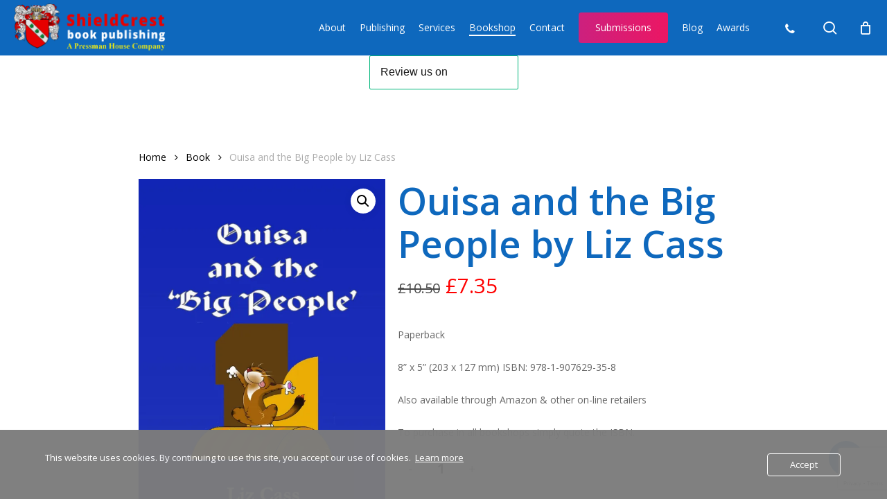

--- FILE ---
content_type: text/html; charset=utf-8
request_url: https://www.google.com/recaptcha/api2/anchor?ar=1&k=6Le3IbIZAAAAAE2ZynUiYz3tR3W3uk0HvDObL-ec&co=aHR0cHM6Ly93d3cuc2hpZWxkY3Jlc3QuY28udWs6NDQz&hl=en&v=TkacYOdEJbdB_JjX802TMer9&size=invisible&anchor-ms=20000&execute-ms=15000&cb=i52sjxi9bmks
body_size: 45979
content:
<!DOCTYPE HTML><html dir="ltr" lang="en"><head><meta http-equiv="Content-Type" content="text/html; charset=UTF-8">
<meta http-equiv="X-UA-Compatible" content="IE=edge">
<title>reCAPTCHA</title>
<style type="text/css">
/* cyrillic-ext */
@font-face {
  font-family: 'Roboto';
  font-style: normal;
  font-weight: 400;
  src: url(//fonts.gstatic.com/s/roboto/v18/KFOmCnqEu92Fr1Mu72xKKTU1Kvnz.woff2) format('woff2');
  unicode-range: U+0460-052F, U+1C80-1C8A, U+20B4, U+2DE0-2DFF, U+A640-A69F, U+FE2E-FE2F;
}
/* cyrillic */
@font-face {
  font-family: 'Roboto';
  font-style: normal;
  font-weight: 400;
  src: url(//fonts.gstatic.com/s/roboto/v18/KFOmCnqEu92Fr1Mu5mxKKTU1Kvnz.woff2) format('woff2');
  unicode-range: U+0301, U+0400-045F, U+0490-0491, U+04B0-04B1, U+2116;
}
/* greek-ext */
@font-face {
  font-family: 'Roboto';
  font-style: normal;
  font-weight: 400;
  src: url(//fonts.gstatic.com/s/roboto/v18/KFOmCnqEu92Fr1Mu7mxKKTU1Kvnz.woff2) format('woff2');
  unicode-range: U+1F00-1FFF;
}
/* greek */
@font-face {
  font-family: 'Roboto';
  font-style: normal;
  font-weight: 400;
  src: url(//fonts.gstatic.com/s/roboto/v18/KFOmCnqEu92Fr1Mu4WxKKTU1Kvnz.woff2) format('woff2');
  unicode-range: U+0370-0377, U+037A-037F, U+0384-038A, U+038C, U+038E-03A1, U+03A3-03FF;
}
/* vietnamese */
@font-face {
  font-family: 'Roboto';
  font-style: normal;
  font-weight: 400;
  src: url(//fonts.gstatic.com/s/roboto/v18/KFOmCnqEu92Fr1Mu7WxKKTU1Kvnz.woff2) format('woff2');
  unicode-range: U+0102-0103, U+0110-0111, U+0128-0129, U+0168-0169, U+01A0-01A1, U+01AF-01B0, U+0300-0301, U+0303-0304, U+0308-0309, U+0323, U+0329, U+1EA0-1EF9, U+20AB;
}
/* latin-ext */
@font-face {
  font-family: 'Roboto';
  font-style: normal;
  font-weight: 400;
  src: url(//fonts.gstatic.com/s/roboto/v18/KFOmCnqEu92Fr1Mu7GxKKTU1Kvnz.woff2) format('woff2');
  unicode-range: U+0100-02BA, U+02BD-02C5, U+02C7-02CC, U+02CE-02D7, U+02DD-02FF, U+0304, U+0308, U+0329, U+1D00-1DBF, U+1E00-1E9F, U+1EF2-1EFF, U+2020, U+20A0-20AB, U+20AD-20C0, U+2113, U+2C60-2C7F, U+A720-A7FF;
}
/* latin */
@font-face {
  font-family: 'Roboto';
  font-style: normal;
  font-weight: 400;
  src: url(//fonts.gstatic.com/s/roboto/v18/KFOmCnqEu92Fr1Mu4mxKKTU1Kg.woff2) format('woff2');
  unicode-range: U+0000-00FF, U+0131, U+0152-0153, U+02BB-02BC, U+02C6, U+02DA, U+02DC, U+0304, U+0308, U+0329, U+2000-206F, U+20AC, U+2122, U+2191, U+2193, U+2212, U+2215, U+FEFF, U+FFFD;
}
/* cyrillic-ext */
@font-face {
  font-family: 'Roboto';
  font-style: normal;
  font-weight: 500;
  src: url(//fonts.gstatic.com/s/roboto/v18/KFOlCnqEu92Fr1MmEU9fCRc4AMP6lbBP.woff2) format('woff2');
  unicode-range: U+0460-052F, U+1C80-1C8A, U+20B4, U+2DE0-2DFF, U+A640-A69F, U+FE2E-FE2F;
}
/* cyrillic */
@font-face {
  font-family: 'Roboto';
  font-style: normal;
  font-weight: 500;
  src: url(//fonts.gstatic.com/s/roboto/v18/KFOlCnqEu92Fr1MmEU9fABc4AMP6lbBP.woff2) format('woff2');
  unicode-range: U+0301, U+0400-045F, U+0490-0491, U+04B0-04B1, U+2116;
}
/* greek-ext */
@font-face {
  font-family: 'Roboto';
  font-style: normal;
  font-weight: 500;
  src: url(//fonts.gstatic.com/s/roboto/v18/KFOlCnqEu92Fr1MmEU9fCBc4AMP6lbBP.woff2) format('woff2');
  unicode-range: U+1F00-1FFF;
}
/* greek */
@font-face {
  font-family: 'Roboto';
  font-style: normal;
  font-weight: 500;
  src: url(//fonts.gstatic.com/s/roboto/v18/KFOlCnqEu92Fr1MmEU9fBxc4AMP6lbBP.woff2) format('woff2');
  unicode-range: U+0370-0377, U+037A-037F, U+0384-038A, U+038C, U+038E-03A1, U+03A3-03FF;
}
/* vietnamese */
@font-face {
  font-family: 'Roboto';
  font-style: normal;
  font-weight: 500;
  src: url(//fonts.gstatic.com/s/roboto/v18/KFOlCnqEu92Fr1MmEU9fCxc4AMP6lbBP.woff2) format('woff2');
  unicode-range: U+0102-0103, U+0110-0111, U+0128-0129, U+0168-0169, U+01A0-01A1, U+01AF-01B0, U+0300-0301, U+0303-0304, U+0308-0309, U+0323, U+0329, U+1EA0-1EF9, U+20AB;
}
/* latin-ext */
@font-face {
  font-family: 'Roboto';
  font-style: normal;
  font-weight: 500;
  src: url(//fonts.gstatic.com/s/roboto/v18/KFOlCnqEu92Fr1MmEU9fChc4AMP6lbBP.woff2) format('woff2');
  unicode-range: U+0100-02BA, U+02BD-02C5, U+02C7-02CC, U+02CE-02D7, U+02DD-02FF, U+0304, U+0308, U+0329, U+1D00-1DBF, U+1E00-1E9F, U+1EF2-1EFF, U+2020, U+20A0-20AB, U+20AD-20C0, U+2113, U+2C60-2C7F, U+A720-A7FF;
}
/* latin */
@font-face {
  font-family: 'Roboto';
  font-style: normal;
  font-weight: 500;
  src: url(//fonts.gstatic.com/s/roboto/v18/KFOlCnqEu92Fr1MmEU9fBBc4AMP6lQ.woff2) format('woff2');
  unicode-range: U+0000-00FF, U+0131, U+0152-0153, U+02BB-02BC, U+02C6, U+02DA, U+02DC, U+0304, U+0308, U+0329, U+2000-206F, U+20AC, U+2122, U+2191, U+2193, U+2212, U+2215, U+FEFF, U+FFFD;
}
/* cyrillic-ext */
@font-face {
  font-family: 'Roboto';
  font-style: normal;
  font-weight: 900;
  src: url(//fonts.gstatic.com/s/roboto/v18/KFOlCnqEu92Fr1MmYUtfCRc4AMP6lbBP.woff2) format('woff2');
  unicode-range: U+0460-052F, U+1C80-1C8A, U+20B4, U+2DE0-2DFF, U+A640-A69F, U+FE2E-FE2F;
}
/* cyrillic */
@font-face {
  font-family: 'Roboto';
  font-style: normal;
  font-weight: 900;
  src: url(//fonts.gstatic.com/s/roboto/v18/KFOlCnqEu92Fr1MmYUtfABc4AMP6lbBP.woff2) format('woff2');
  unicode-range: U+0301, U+0400-045F, U+0490-0491, U+04B0-04B1, U+2116;
}
/* greek-ext */
@font-face {
  font-family: 'Roboto';
  font-style: normal;
  font-weight: 900;
  src: url(//fonts.gstatic.com/s/roboto/v18/KFOlCnqEu92Fr1MmYUtfCBc4AMP6lbBP.woff2) format('woff2');
  unicode-range: U+1F00-1FFF;
}
/* greek */
@font-face {
  font-family: 'Roboto';
  font-style: normal;
  font-weight: 900;
  src: url(//fonts.gstatic.com/s/roboto/v18/KFOlCnqEu92Fr1MmYUtfBxc4AMP6lbBP.woff2) format('woff2');
  unicode-range: U+0370-0377, U+037A-037F, U+0384-038A, U+038C, U+038E-03A1, U+03A3-03FF;
}
/* vietnamese */
@font-face {
  font-family: 'Roboto';
  font-style: normal;
  font-weight: 900;
  src: url(//fonts.gstatic.com/s/roboto/v18/KFOlCnqEu92Fr1MmYUtfCxc4AMP6lbBP.woff2) format('woff2');
  unicode-range: U+0102-0103, U+0110-0111, U+0128-0129, U+0168-0169, U+01A0-01A1, U+01AF-01B0, U+0300-0301, U+0303-0304, U+0308-0309, U+0323, U+0329, U+1EA0-1EF9, U+20AB;
}
/* latin-ext */
@font-face {
  font-family: 'Roboto';
  font-style: normal;
  font-weight: 900;
  src: url(//fonts.gstatic.com/s/roboto/v18/KFOlCnqEu92Fr1MmYUtfChc4AMP6lbBP.woff2) format('woff2');
  unicode-range: U+0100-02BA, U+02BD-02C5, U+02C7-02CC, U+02CE-02D7, U+02DD-02FF, U+0304, U+0308, U+0329, U+1D00-1DBF, U+1E00-1E9F, U+1EF2-1EFF, U+2020, U+20A0-20AB, U+20AD-20C0, U+2113, U+2C60-2C7F, U+A720-A7FF;
}
/* latin */
@font-face {
  font-family: 'Roboto';
  font-style: normal;
  font-weight: 900;
  src: url(//fonts.gstatic.com/s/roboto/v18/KFOlCnqEu92Fr1MmYUtfBBc4AMP6lQ.woff2) format('woff2');
  unicode-range: U+0000-00FF, U+0131, U+0152-0153, U+02BB-02BC, U+02C6, U+02DA, U+02DC, U+0304, U+0308, U+0329, U+2000-206F, U+20AC, U+2122, U+2191, U+2193, U+2212, U+2215, U+FEFF, U+FFFD;
}

</style>
<link rel="stylesheet" type="text/css" href="https://www.gstatic.com/recaptcha/releases/TkacYOdEJbdB_JjX802TMer9/styles__ltr.css">
<script nonce="nv6ygFOnWCrH55Of1cCIow" type="text/javascript">window['__recaptcha_api'] = 'https://www.google.com/recaptcha/api2/';</script>
<script type="text/javascript" src="https://www.gstatic.com/recaptcha/releases/TkacYOdEJbdB_JjX802TMer9/recaptcha__en.js" nonce="nv6ygFOnWCrH55Of1cCIow">
      
    </script></head>
<body><div id="rc-anchor-alert" class="rc-anchor-alert"></div>
<input type="hidden" id="recaptcha-token" value="[base64]">
<script type="text/javascript" nonce="nv6ygFOnWCrH55Of1cCIow">
      recaptcha.anchor.Main.init("[\x22ainput\x22,[\x22bgdata\x22,\x22\x22,\[base64]/MjU1OmY/[base64]/[base64]/[base64]/[base64]/bmV3IGdbUF0oelswXSk6ST09Mj9uZXcgZ1tQXSh6WzBdLHpbMV0pOkk9PTM/bmV3IGdbUF0oelswXSx6WzFdLHpbMl0pOkk9PTQ/[base64]/[base64]/[base64]/[base64]/[base64]/[base64]/[base64]\\u003d\x22,\[base64]\x22,\x22wrrDvMOZbylBwrw/w55wSMKSBsOPZsOib1R1XsK9IyvDm8OxXcK0fCx1wo/DjMOMw6/[base64]/DgcKywoXDkU/CokHDiMObORLDoD/CkMOyF2B2w6F0w4HDs8Oew75GEhrCg8OYFnd5DU8aFcOvwrtpwrR8IAtww7dSwrnChMOVw5XDrMOmwq9oUMKFw5RRw4vDtsOAw65GR8OrSA/DlsOWwodNOsKBw6TCt8OgbcKXw5hMw6hdw7xvwoTDj8K4w446w4TCgkXDjkgDw77Duk3CiTx/WGTCgmHDhcOww4bCqXvCjcKHw5HCq2HDpMO5dcO/w4HCjMOjXy1+woDDiMOxQEjDpkdow7nDijYYwqAFEWnDuil0w6keLhfDpBnDmUfCs1FRFkEcJMONw41SOMKhDSLDrcObwo3DocO/asOsacKPwqnDnSrDjMO4dWQkw5vDry7DvcKVDMOeOMOyw7LDpMKPFcKKw6nCrMOzccOHw4HCscKOwoTCtsOPQyJvw77DmgrDg8K6w5xUTsKGw5NYcsOwH8OTEQbCqsOiJMOibsO/wqE6XcKGwqLDj3R2wp8HEj8BIMOuXxHCmEMEE8O5XMOow43DmTfCknDDv3kQw7vCpHk8woHCmj56GiPDpMOew4Ikw5NlNSnCkWJLwr/CrnYDPHzDl8Ojw4bDhj91TcKaw5Uiw6XChcKVwoTDqsOMMcKTwrgGKsO7U8KYYMOnF2omwpzCocK5PsKPQwdPM8OKBDnDqsOLw40vUxPDk1nCszbCpsOvw6zDnRnCshPCh8OWwqsQw7JBwrU1wpjCpMKtwqHCqyJVw4Fnfn3DocKRwp5lV1QZdG1NVG/DsMKwTSAgFRpAWMO1LsOcAsK1aR/ClcOJKwDDu8KlO8KTw7HDugZ5BD0CwqgaV8OnwrzCrxl6AsKeTDDDjMOpwplFw70EKsOHATDDkwbChis8w70rw6nDn8KMw4XComwBLn5wQMOCPcOxO8Olw4TDsTlAwoLClsOveQoXZcOwSMOswobDscOCIgfDpcKpw5ogw5ALVTjDpMKsWR/CrlZew57CisKkScK5wp7Cv1EAw5LDt8KyGsOJIcO8woAnIk3Cgx0WeVhIwrvCszQTGcK0w5LCijXDtMOHwqIEAR3CuF/Cr8OnwpxNHER4wrM+UWrChivCrsOtbzUAwoTDgAY9YWYWaUwcVQzDpQxzw4E/w4dTMcKWw51JK8OudMKYwqdaw7goeyZIw4bDtm1Iw7NbO8Oew5UYwo/DtUHCvjIvUcOcw7dgwphJcsKXwq/DjxjDngDDhcKDwrHDvGN5dQB0wp/DgSEZw57CszXDmXDCukMfwpZoYcOTw5AEwqV2w5cWOcKXw6vCtMKew7pwVBHDvsKsCiMuKsKpcsK7CS/DpsOZGcOTNhJaV8KrbVjCs8Ojw5rDs8OGDjDCi8Olw5fDlMKeCykXwpXCv2PCkWQbw5AiBMKtwrEZw6c+Q8Kkwr3Crj7Dni8Lwr/CgcKzQTLDlcOnw6E/J8K4ChjDr2PDncOhw63DrgDCssOBdSLDvRbDv0JyeMKAw4gww6wcw686wodRwp4YT0Z2DgFFX8K1w6HDksK9YnrDplbChMOOw6lEwonDmMKGAyfCk0ZaRsOBBsOoJATDoWAmIcKzGiLChX/Dj0wrwqlMRXvDggddw7AZagHDm3DCssKzUjnDlmrDkFbDn8ONH1okAWorwqt8wqMYw7ViXTtrw5HDvcKcw5XDoBItw6EGwp3DlsOZw6spw43CjMKBJGEqwrB7QRplwoHCpFp/bMOXworCu1BkM1fCv1Myw6zCmHo/w4TCisOzZDVoWhbDhCLCkxYncjBbwoJbwp8gMMOaw47Cj8KNf1UHwrV3UwjCm8OiwrYww6VawpXCmmzCjsKfHgLChx5tWcOMbhnDiQc8f8KVw51VMjpAQcOswqRqDsKAHcOBOH5AKnHCu8K/QcOtdhfCi8OYGBDCtQ7CphAmwrfDmGsrQcOjwo/DgU0CJh0Kw6zDisKvP1YXEcOLTcKgw6bCoyjDjsOPO8KWw7odw4zDtMKsw4nDmQfDt0bDmcKfw4LCq2fDojfCu8KEw5gyw4RBwqlAe1cyw4DDn8KRwo08wpbDsMORWsK0wqQRX8OGw7RUYHLCvSBZw69OwowTw6pjw4jCvcO7PB7Co2/Do07CrTXDlsOYwqnCr8O9GcOdUcKfO2N7w4Uxw4PDjVLCgcOlEsO+wrpJw43DnF9NHRDCl2jDrXoxw7HDhRNnMjzDtcKOSBFFw55fZMKGHnPDoRFcEsOsw595w4nDvcKwSB/[base64]/wpzDjHTDpWImwpHCjMKfwpxWEsKGW8ODDwjCg8K/Bng8wpVxc3oTQmrChcKTwpYLQXphO8KBwoDCpVXDmcKgw6Jgw5ZHwpnDicKMGV4EWcO2Bg/CozfDl8OLw6tAL0LCs8KeFVnDpsK3wrwWw6pzwp1FBGzDuMOlH8K7YsKWUFtywrLDqnZ5EhTCnA9ZJsK6Pkp3wo7Cj8KyH2vDrcOAOMKew6TCj8OFL8O2woQ9wpPCqMKuLMOVw4zCo8KSQcKfF13Cng/CvBclCcKiw7/DpsOJw697w7QlBcK1w71MPBvDug55NMOLIcKZfDspw45Pd8OHWsK8wqrCksKuwpp2cSLCssO0wqTCtBnDuhDDjsOQFcO8woDDjGHDl0HDtXHCki8Rw6g1dMO9wqHCp8O8w79nw5/[base64]/Ci0zDisKOwprDvGfCvsOww7/CiQk5w5Y3w40hw5FQWncIFsKqw5Usw77Do8O/wrPDjcKIai7Cq8KTXAgqdcKBbsO8esK7w599OsKywr0vIyfDmMK7wqrCok9cwrzDvSrDgj/CoDcRJWx2wo7Cm1TCgsK3a8OkwpIgMsKPG8OowrfCk2BITjcRB8K2w7Mewpl4wrFXw4rDtzPCtcOgw4Qrw5XCgmQUw448XsOUOVvCjMKdw5zDmyPDucK5wqrCly56woxJwr0VwpxXw6UcCMO4OF/DsmzCksOQBlnCl8KxwoHCgsKmEyhKw6TChD12ajjDn2bDokkGwqtCwqDDrMOaCx1rwocqQMKKKy3DrGpvVMKjwrPDrxTCrMKmwrUoVwXCjkNzX1fCu0Miw6bCo3Bow7bCrsK0ZUbDhMOyw6fDlW9/[base64]/wpArbXPDtMKyw55Pw6bChh1jwpkvQMK5w47DkcKlZ8Khcn3DhMKHw6jDnQ9NcUgfwr4iCcKSMcKGeRnClMOrw4vDt8O7CsOXJlgqNXJDwqnCny0awoXDjUXCnhcRwpjCi8Ovw7XDjmjDqsKHDGcwOcKTw7/DqmdbwoHDusO6woPCr8KDFG7DkTsfMjVadw3DhCjCsmnDjAQ/wqsSw73DrcOiRHQaw4jDnsO2w4A5RWTDkMK5UMO0TMOzBMKZwpdQIHgTw5Vkw67DrkHDmcKbVMOaw6fDqMK8w7PDnUpfRF9tw6trOsOXw4MkPAHDkR7CrcONw7PDocK9w5PCucKmJH3DlsK8wr/CsVfCvMOaHk/[base64]/JcOAw4IuZVPCl07DvsK/wowDf8K5ZMKbCnPDhcKewrppwoLChhrDvXvCj8Kaw5dMw6kIW8KJw4TDk8OYGsKkSsO5w6jDsSocwpJTDEJowqwlw50rwo8eEANGwrrCnwI+U8KmwqUaw4jDvwvDrBJEU1/Dil/CmMO7woV0wq3CvC/DrcObwonCgMOdfghzwoLCjMOTdcOpw4nChBHCqFXCusODw4rDrsKxKWHDiEfCt1HDmMKEEcOYVGhtV3YzwoHCgxlhw6HCr8OaScOSwp3DgkZjw75RbMK5wqYwOzNKXQnCpXnCnRlKW8O/[base64]/DkTEuw7NJw4rCt0rCrA9PWMOdfT8Tw6jCq8KrNlXCmCjCqsOBw70Cwocew7UZSgfCmibCiMKiw6xlw4cVanYDw4g3E8OaYMOdSsODwqhIw7rDjTw/[base64]/CksO0eMKHNDEmE8OADBwKwr/CvcKjGcOuw64aPcOpBV16F1ZGwqZoW8KWw4PCg1DCmC7DjEIkwofDpsOww6bCqMKpHsKGW2IkwpwCw6UrU8Kzw6hkIBFKw70DYlAuM8OGw4zDr8KxecOPw5XCsjLDnhTCnC7ClQNifcKow7tmwrY/[base64]/DoTsRw7hYFMOxHcOcwq1afWsIWcKRJD/DmhE+f3DCkn3CnRBwRMOFw4fCtcOTXCZuwpUbwrFLw7N7RQ8bwosVwpfCsgzDusKqbE4xTMOUKml1wpV6YCInMCJCbQkJScKJDcOHN8KIJgTDpRHDqlNWwo9QWigPwr/DncKjw6jDvMKNUF3Dsj5iwr9+w4JMD8KPVljCrw4tacOFBMK2w5zDh8KrZV1kOsOiFkJHw5LCvlEQOHsJQmhJb28MbsKlSsKKw7ETHcOsUcOjHsKFKMOAPcO7BMKgL8KEw4Ywwr4IYMO4w6JlTEk8BVs+E8K/[base64]/DqcOnw5nCrsOQw7E1BD56PRrDt3Qow6M3wq1YE0V/P1zDmsKBw5PCoWXCo8O3LlPCgBnCusKcIsKzCn/[base64]/CilTCnUFOLsKYwpTDpMO2wpNtd8O8BsOuwrgTw4nCrW12RMOJbcODSSQ/w6LCtW9JwpIQF8KfRMOTBk/Dq0R1HcOTwozCuTfCoMOpZ8O/T0ocDlI1w6dbBQjDhm00w77Do3nCgVt4HSrDjiDCnMOfwoIVw4DDs8O8DcOmXz5idMOvwoYGHmvDu8KTMcKrwp/CulcWN8O4w7lve8KxwqtFfDFOw6oswqfDtxUYUsOpwqHDtsORI8Ozw61gwq43wqdmw7UhCwE7w5TCmcK1eXTCpjwCR8KuE8OwNMO7w40MDxrCncOLw4DCg8O6w6bCuGfCuTXDgTLDqW7Cv0XChcO4wqPDlEnCmktGbcKawojCvkLCrEHDnms/w6pJwqDDpcKaw7/DrjgtTsOvw7DDn8K/fsOWwonCvMK7w4nCgX5iw49Ow7dyw7lewqbCkQtsw5xZLnLDvMO8Mx3DhlrDvcO7AMOiw7Jfw5g2HcO1wqXChcOkVHrDqWNpO37DiEVEwqIjwp3Dr0YdXU3CoURkMMKnZkpXw7VpTAhIwrfDoMKWJHI/w78PwpgRw6wgIcK0CcOdw5HDn8KMwqzDsMKgw48NwrHCiDtiwp/DgzLCv8KmBRvCs2vDssO7MsOHDRQ0w40nw6FXH03Cg1pmwp43wr13ClYXX8O+R8OqesKZVcOTw7prw4jCv8OPIVLCjytowogvKcO8w5XDhgU4TVHDmEDDpWJFw5zCsDs1RMO8PCfCom/DsDRPPg7DqcOXw5dGcsK0AsKVwoxhw6JLwqY7FENbwqPCiMKdwpDCiUxdw47CqhAAKEBlYcOzw5bDtEfCl2gBwqDDskYsbXt5HMOJRizCq8OBwqTDjsKDW3TDlgVDDcK9wqojf1TCu8K/woFXP3kweMOuwpjDkDHDjsO7wrcWYivCs2xpw4ZIwpRBHsOpBB3DlHHDtcK3wrojwp1PAR3CqsOxRVPCosK6wqHCjcO9OgVVUMOSwpTDmD0Xflghw5MKKkXDvVrDngleY8Okw5olw5vCrWjDjXzCnjXDm2TCiinCrcKTX8KIeQpGw4oJOzx/w6oBwrAUKMOQNVILNkFmHzlZw63CiFTDvVnDg8O+w7p8w7kcw4TCmcOYw48sEMOWwprDpsOTGy/CgWnDgsK6wr4owo0Uw7EZM0/DtEBUw70QXxXCnMOPBcOoenfCq2wcAsOPw4gddDwyWcO/wpXCgAtow5XDiMKaw4/Cn8KSGQdLZcKuwonClMOkcxfCpsOLw7DCkgnCoMOxwrHCocK2wqlIMTjCisKYXcOwVzzCpMKnw4PCizUMwpbDh00lwrnCrgc2wprCv8Kpwqdlw7QAwovDqMKCRsK8wrzDtS1Xwos3wqogw53DucK+w7Muw61yVcOiOH/DjV/CpMK7w4sjw6lDw4E4w6hMQSR7UMKVAMKBw4YBOFzCtHPDu8OGEHYlU8KhR0t7w4Ycw5bDl8O+wpLCkMKrC8K/f8O5UDTDocKpNcK0wrbCpsKBNcOTwp/CsWDDlUnDrTjDhjwaJcKSPcKmYC3Dl8OYExguwp/[base64]/Co8KKVsOEYsOcb8K1IMOqwpdhGxLDrcOGOEbDmcK7w54MccOjw4lzwq3CokxdwpTDiGc2WsOMSMOOOMOkbF/ClV3DpiVTwo3Dqg3CtnkmGkTDjcKwLMOkfRTDuHtUbsKAwrV8CVrCuyANwolVw4rCvcKqwphheT/Dh0TCons5w73DgW4/wq/DpAxPw5DCrxphw6LCiX9ZwpEIw5scwoIWw5FEw5U8N8KhwrHDoU7DosOLM8KXesK1wqLClzJ0ai8he8Kjw4/DhMO4E8KUw71AwqMZJyAawobCp2M+w6DCnyhfw7vCl2NUw4A6w5jDoycAwpUsw4TCs8KJcFnDiixIYsOlY8K9wofCmcOgQykhMMOQw47CgD3Di8K2w4vDlMOBd8K+NzUFSwwPw5/CqFtZw4DDu8Kmwrl9wr09wr7CqD/Cr8KRQsKGw7d3ch0dCMOpwrUSw4bCqcOOwq1qD8KXLcOwX3DDgsKxw7fDuifCn8KdYMOZV8OyLEFiVBJQwpB9w7lmw5/DugLCiSAmBsOUSTDCqV8FWsO+w4/CsWpPwrPCojdiS0jCs0nDuh9Ow6FJMsOWdGhzw5MPERdpwqjCuRHDnsOaw6pbNcO+I8ORDcKmw4sWLcK/w5rDqMOWRMKGw4zCvsO/JFzDgMKKw5o7GlrCkBnDiSM/NsOSXXE/[base64]/[base64]/Cq8KUwqrDsxTDk8Kiw6HCucKQWD/CsjIZfsODwo3DjsKtw4NXLy1kBFjDs3o9wpHCqR8Sw5vDqMK2wqHCr8OGwrLDk2TDsMOjw5zCvmLCslLCrMKJCwYIwow+RGrDuMK9w5HCnlTCmWjDqsO7IBdIwqAWw740Qj1TL3U4aCRdF8OxEsOSEsKJwqbCkgPCvcKLw5BwbC1zBnvCtXgsw6/Ci8ONw73CtFV2wpHDkAhGw5DCoCJvw7oaQMKawq9/EMKJw7I4YzsKw4nDlDJsQ0MqfsK3w4hlUSwGIsKbdxrDtsKHLnnChsKrHcOxJnHDo8Kqw5N4X8K7w7NxwojDiGlkw4bCl0PDjWfCt8KIw53DmxZkV8OXw7o8XSPCpcKIE1IHw4UwP8OhQGBRYsO9w55ydMKYwpzDi0HCtMO9wrIEw6MlOsOOwpR/[base64]/DkAAVwpzDgMO2aRxfw51KNXTCnsOvw4PDhinDpTvDu2nCvsOzwrpMw70RwqHCvXfCv8KVY8Kew541YXNSw6cwwrBWWm1uZsKew6pWwrrDqgMSwrLCgGLCtHzCo1dlwqfCuMKcw5vCtysawq16w75BLcOGwoXCp8OBwpjCo8KIa0FCwp/[base64]/[base64]/[base64]/DjUQHEsOdRcO+IzbDpsKOUxTCqcK7w6sTwq0dMznCosOGwrUtZ8Ocwrg9S8O0TsOIHMOHODRywo8Zw5tuw5vDjXnDmSjCucOnwrfCqsK/KMKnw5nCuBvDucOpXsOhfmQZMnMxFMKewqvCgi8bw5HDn0vCiCPCnAQ1wpPCtMKew44qDigBworDiXfDqsKhHh8+w5dMTsKfw5kKw7F0w5DChBLDiFAHwoYOwqEewpbDssOmwpPClMKiw6opbsORw5fCmCHDncOVfHXCgF/[base64]/[base64]/DhW5RBsKFMx4IwqnCicOaTsOkGUcpw7d4ZsK/KsKfwrZaw7/[base64]/Dph/CscOsQUZDwp9JdlPDvMKyccK4w4l7wotIw6DDkcKVw45Ewq/[base64]/fjfDvMKxw7hoVMKjcRDCn15zwq59wpzDkcOQA8OywrXCr8KAwpnCo1RWw6rCjMOyOTLDnsORw7tBLMKBOCYFPsKwZcOywobDl1kqEMOkRcOaw6PChDHCrsOTYsONDB/Ct8KeIsKHw6JORGI6VMKZNcO3w47CucKgwrtTK8KbZ8KYw7VNw5HDicKaQlPDjx0LwoY1IUpdw5jDlT7Cj8OHTkxIwrRdSAnDtMKtw73CmcOXw7fCvMK7w77Cri4Sw6fDkC7CksKrw5RFZ0vCg8Ofw4bCq8KNwoRpwrHDrgx1WGDDmDHCpFYIVX/[base64]/wrjDl8OcwqF4PgDDmcOuw7EQwrBywqDCsxcNw4kZwo/[base64]/McKgwpjCjsO4w75jRizDmH49MUUdw6c1w5lhwo3CjVXCv0MQFBLDo8OCXxPCqgrDs8K8PhTCksKQw43ChsK5BGFYf3pqGMOIwpNIHUDCn2BJwpTDnld0wpQfwrjCs8KnKcOxw4vCuMO0XV/DmcK6D8Kdw6ZBwoLDgsOXSWfDuz5Bw47DmxcLYcK5FmJDw5LDiMOTw4rDrMO1BHzCiiN4BsOnAcKHacObw4w/JDDDv8O3w6nDoMO9wqjCmsKMw6oaEcKiwpLDrMOCexPCvcK9fsOIw4lCwpnCvMKpwqF4MsKsesKnwqQXwoDCnsKhbmjDj8OgwqfDnWVcw5QhYMOpwrF/ZijDosKyE1cbw7zCkUJQwoLDuVHCtQzDtRzCvAVawqPDucKkwrfCr8OQwotwQ8KqTMOQV8KDPx/CtMKlC2B+wq7Dg3twwqIkHjseHHcQw7DCrsO5wrjDpsKfwrROw5c3UyIXwqB6dg/Cv8Ofw4nDpcK2w4HDsAvDmlEow5HCkcO7K8OrZSDDkVXDjU/CisK1YyoBDk3Cm0LCqsKJwqFyVARYw7rDnxQrbh3CjXPDhCgrYT/CvMKIesOFaw5rwqZlSsK0w5YSfm0tA8OHwo/Cv8K1JFZTwqDDnMKPP14nfMOJK8OVWwvCkFkswrDDscKrwrIEPSbDjcKwAcKkOSfCmWXDo8OpVS5kREPCnsKBw6sPwqgSEcK1eMOowqHCpMOWaH9Jwp1LL8OHW8Kywq7Du2xbbMK4wqNcRyMvB8KEw4vCrFTCkcKVw43Dr8Ouw6rDuMKYcMKTbQxcJk/DkcO4w7cXCsKcwrXCl3jDhMOMw4nCocORwrHDtsKkw4nCtsKHwrZLw6F9wrnDj8KYPWXCrcKoFT8lw7FMGWVOw5TDoQ/[base64]/[base64]/ClErCk8KFw5NGKnMDw6/CrcKLw6nCrsK4EAcaw6IXwp5DI2FUacKkUB7Dr8OJwq/CvMKkwrbDlsOBwrjClT/CiMOwOn3CoS41AkpjwqXDl8KDEcKNB8K3KX7DoMKUw6IrbcKIH09rfcK3ScKCbg7CsW3DgMOLw5XDgsOqSMO/woHDscOrw7/Dl1AVw68Dw7wwbFseRy5XwpPDinjCuFzCih/DojbDqXzDsSnCrMOPw58FJGnCn3RTCMOTwrEiwqbDpMKZwr05w5o1JsO7PsKKw6QdB8KGwrHCtsK5w7RSw7JRw6obwpgRR8O6wqJRTD3DqVEbw7LDhjrCmcOZwo08L2HCgmYdwoBCwpVMC8KQT8K/wqcPw4YNwqxQw5EReVzDk3XCgynDjgZMw6HCrcOqc8Omw4/CgMOMwpbDlsOIwoTDjcKWwqPCrsOaDzJjfWwuwqjCgEQ9fsKuMMO4csKawp4VwpXDqCN7w7IDwoJTwph1ZGkyw5kMV203McKzHsOQZkEsw6fDjMOWw77DuxMRL8OvUiDCtcOdHcKfR1TCocOewo8cEcOrdsKEwqECbMOWaMKTw68/w5JLwoPDnMOHwpnDhR3DjcO0wo9IPMOqG8KpVMOObyPDo8KHbBtfLxAPw7Y9w6nDosO9woAEw5PCkB4Pw5nCscOBw5fDtMOSwqfDhMKDPMKBHMKKYkkFeMKDHcKbCMKfw5suwo9zSgI0csKUw404c8Oyw6vDrMORw6NcIw3Cu8OXLMO0wrrDvkvDsRgtwpMUwpRvwpg/BMKYbcKyw64camLDtVHCh3HCnsOCdx1jDRNCw7vDoW9PA8Kmw4dwwpYawr3DkGTCqcOQC8KYA8KhPcOdw48Bwr0Afjo3bxgkwqZLw7Vbw65kNQPDiMO1VMOZw6UBwq7CvcKawrDCr1hMw7/Dn8KfIsO3w5DDp8K6VijCu37Cq8KCwpnDnMOJa8OFInvCrsKNwqLDtDrCt8OJLTjCjsKdXlcYw5RowrTDkm3Dr0rCjsKxw5ouBF/DtlfDgsKifcO9D8OoTMOuOwXDr0dBwrZ3YMOEODx1fwlBw5bDhsK7EXfDr8K8w7nDusOmcHUfYxrDjMOtXMOfdS0iPlhaw4bCiUcrw7LDvcKHNhA9w57Cs8KiwqJ1w7Miw4fCn3Rfw68HHQJIw6nDo8K3wqDCh17Dtj5sccK9G8OBwo/DicOAw7gLPXtjQi9CScOPY8KILMOOIALCicKEScKpMMK2wrTDtjDCvDAXT0Jjw5DDksOuMzLDlsK7C07CrMKmaAnDgBDDun7DrVDChsKpwpw4w6zCrAdscGDCkMOyeMK5wq9Vf0HCicKJTRI1wroJBhQbEmIQw5nCu8Ojwohlw5zCmMOELMO0AcKgGC/DusKZGcOuOcONw5F4aQXCqsOUG8OSJMKlwq1NAQp7wrHCrHouF8OKwqXDmMKDw4huw6vCmzxFAzB+AMKNCsKnw4kxwrlwZMKUTFlhwobCjVrDo33CqsKcw7rCl8KYwr8Iw5pnSMKow6/[base64]/DjsOVLyTDhhPDgBPCicKUJ8O5HMOGV8OOecKIXcKdGl8gHSnCo8O+CMOSw7JSA0MPXsOKwphlfsOtK8OjTcKLwq/DkMKvw401ZsOLGRnCrT7Di0DCon/Cu2h6wosQYU8DT8Kew7nCtGHDtgtUw4LCplbCpcOnccKow7Aqwo3DtMOCwpYTwpTDicOgw4oBwos1wpTCj8KDw5jCs2XChA/Co8OYLhjCisKTV8O3wonCugvCk8KKwpVCU8O8w64UUcO6dsKgw5YrLMKRw47DtMOwXy7CvXLDsWgxwqUICQ9gKTnDvHXCpsOsGRASw5Q0wosow7PDh8K4wopZQsOWwqlvwpgvwp/Chz3DnSrCvMKWw7PDnFHCoMOgw43CvnbClsKwesKgaF3Cvh7CpwTDiMOcO3J9wrnDj8Ktw7ZEXi1Awq3DuyTDrsK9dmfCo8OQw5fDpcOFwrnDmsO4wqwowpbDv0PCkD/DvgPDs8KRbh/Dl8KtAsOTY8O+Egpkw5zCnUvDswwIwp/CoMOTwrNqHsKeDC93OcKSw5UGwrfChcKLKsKJYkolwqHDsT7DlVQqCQ/DkcOew4xZw7V6worCr0nCn8OmZ8OOwoAmE8O4AcO0w7nDu20dZMOQSE7Cil7Ds3UaQsOqw4/Dqn1xbcKSw78TDcOmfkvCuMKIIMO0RsO8HXvCgsKmT8K/AFNfTlLDsMKqecKGwqN/LEJIw4NeXsKjwqXCtsOgJsKiw7VuV1XCsU7CkW8OGMKaIMKOwpfDpg3DtsKRGsOdHnLCkMOeB2EWTRbCvwLCp8OGw6rDrzPDuUJmw5J1dDkiCUZFdMK0wrbDtTDClH/[base64]/DsMKmwokcwp0JGU4WJsO5w7LDvBfCkmxVeBHDvcOSUsO3wpzDtsO/w4TCiMKGwpHClyAdwqddAsOzbMOmw4PCik4zwqMvbsOxKcOYw7PCmcOawp9/AMKVwqkzEMK8VitRw5XCi8ONw5PDjjYVYnlNHMKCwqzDpgRcw51dfcOiwqtIYMKww6/Cr35Vw5pBwpZXw50TwpHCiBzCq8KQCFjCgEnDuMKCSkTDuMOtVzPCucKxJEwTwozDq3LDh8KNdMKiWznCgsKlw5nCqsKFw5/DsnchU10BWsKCJwxcwppgfcOAwp5iKVVvw67CjyQiJRZ2w7TDvMORGcOfw7MVw79mw45nwrfDh3BpFBVUOD1/AWjCl8OcRS8EE3nDilXDuxzDq8OUO2NuO3MoZMKSwpLDg0FbBRIzw6rCkMKxPsO7w5gtYsOpFxwWH3/Cs8KnIhrCoBVBR8KIw5fCnMKUEMKsG8OjHwLDocOAwoXChw/Cr085FMKSwqnDvcONw5B6w4NEw7nDnE3DiBpYKMOqwoXCvcKmKU1/esO0w4BPwrbCvnvCmsKhaGEow40mwolREMOfSD1PRMOoXMK8w7vCh0w3wrhSwr3CnDsVw5h8w5DDm8K5JMKtwrfDsHZ5w4UaajYsw7fCusKcw7HDlcOAVV7DtDjCiMK/[base64]/CosO5IsOofQFPw6LCmcO5w61ywrrCvlfCnzAUb8KAwoYUMEQiMMKjWsOowonDtMKbw43DpcKpw7JAwpjCscOiEsOGU8O2ZD/Dt8O0wrtow6YWwpArHgXCtSvDtzxmY8KfDn7Dv8OXdMKRTCvDhMKYI8O2egfDi8OKQC3DqTrDscOkSsKSOQDDm8KbbzcRa1BGX8ONHS4Uw6dJdsKnw6Nmw7/CkmEwwqjCicKOw7zDrcKaD8KgVyokHAclbQTDi8OgI2V3A8KhMnTCpsKcw6DDhmgMw4fCucOSWWsiwp0ad8K4TcKCZhnCr8KFwq4fP2vDocOXGcKQw51gwpHDtzHCnTfDjEd3w6Yewq7DtsOCwo8yBCjDk8OMwqXDkz5Tw7rDi8K/[base64]/DljJqKMKudzfCtMO1wqZzGHvDjH7Ds0XDi8Kfwq/DrsOtw5xIGHDCih/Ci0NlDMKIw6XDjhvCpyLCn052EcKqwptzdQQMbMKTwrMhwrvCi8KKw4UtwqHDnGNlwqvCohLClcKXwppuM0/CpSXDvFLCnxTCuMOhwoJcw6XDkXRWU8KfVznCkw4sQ1nCkTXDgsO6w7/CjsO+wpjDhC/CmF40ccO5wpbCr8OUcsKZw7FKwqfDo8OfwodTwo0aw4Z5BsOGwr9pWsOZwqESw7h0S8Oyw6BPw6jCkldTwqHDosKsf1vClTt9cQ/Dg8OeXcKIwprCg8KCw5NMMn3DsMKLw7bDk8KOJsKjAWvDqC5xwr4xw5TCp8K+w5nCocOTVcKSw5hdwoZjwrDCkMOWRH5PTSh5w5dVw5sYwq/CisOfw5XDnwzCvUzDocKwVF7CmcKMGMKUf8KAHcOlSgXCoMOwwpwSw4fDmE0tMR3Ct8Kwwr4zY8KVQkvCrSTCtCI6wocib3RMwrU/UMOGA2DCgQ7ClsOgwq1Lwpk2w5bCjlvDlcKGwppPwqYDwq5gwqseWzjCusKLwpwxIcKZf8K/[base64]/Ct189TFLCq8KQwqcxw4pMWMO8aiPCicOPw5zDhsOEaUPDqMOxwq1iwpc2NnlpXcOHQRd/wozCiMO9QhgoR2B3KMK5acOOJyHCqSAxf8O4GsOldUcYw4DDp8KTRcOAw5pNWlzDqyNbRkrDqsO3wr/DoAXCsyXDugXCgsO+CTVcCsKIbQ90wp0FwpvClMOmecK/AsKhdTEUw7HCgEoIP8K0woTCsMKcNMK1w7TDisKTbSkEDsO0N8OwworChVXDocKhd2/CmMOCZRnDm8OIaAhuwqkBwr8IwqDCvm3Ds8OWw7U6V8OJN8OvI8KKe8OzTMO5ecK7DcOuwoYQwpMawr8fwoJqacKUcXfCncKcaQo+aDcVKMODS8K5GcKWwrFEGmLConnCq13DnsOCw5R0RzXDrcKdwqPCscOgwq/Cm8Orw5VHWMKTbhgrwq3CtcOvGlfCuAU2NsKWBjPDm8K8wohrNMK6wqBjw77DlcO5CA8Sw4bCo8O4JUoqw4/DrwXDlxPDisOeDcOJNigPw4TDviDDqmfDthlIw5Z5NcOzwqTDnD1gwqVBwoE1W8OZwrEDPRjDgRHDlcKUwpB5fMOMw5MewrZ2wqU+w656wo5rw4rCi8KZVlHDkU8kw60qwqTCuX3DiFJ8w58awqB8w7oTwoPDpyw4a8KvQsONw4jCj8ORw4Fnwo/DqsOzw5HDlkMLw6AEw63Djz/CuH3DokvCrlnCp8OBwqrDhMObHiVfwqoqwqfDpWbDkMKnwrLDuEJBP33DgcOhYF0tAMKeSzIKw5fCoWHDjMKcEFTDvMORL8KHwo/Cn8O9wpnCjsKcwrXCqVliwrohJcO0wpIYwrRzwpHCvQXDvsONcCbDtcO+dW/DssKUfWN2HcOXVsOxwqrCocOlw5fDmEMTcwDCsMO/w6Jkwq7ChXTDosO0wrbCpsOwwowvwrzDjsKQXS/DsQleEB3DvHFAwo9kZUjDhwvDvsKraQDCp8ObwoYDcn1BBcKLMMKxw4vCisOMwo/ClhZcUEHDk8O1D8OZw5VCT1bDnsKqwpvDgEI3AUfCv8OeWMKow43Ciw1xw6hKwoDCr8KyRMOuw6TDmlbDiCxcwqzDij4QwrXCgMKqwqjCrcKrRcOEwr/Ch0nCtWrCuG9lw7DCjlrCssKyMkAZZsOUwo7DgwRBBwTDh8OOH8KZwr3DtxbDvcO3E8O5GTJLdMOxb8OSWjEaEcOaD8Kqwr/ChcObw5bDsApbwrhCw5nDjsOPAMK6W8KYNcOHBsO4X8KSw7TDsUnCnW3DjWg/esKuwobCh8Klwr3Dj8KgIcOawp3DqRAeEhnDgQTDpTZhOMKmw57DnzvDr30SFsOSwqZgwp9nXD/DslI0TcODwqLChcOlw4dHe8KCH8Ktw7JiwqUEwq/DkMKjwqUNWxHDpcKmwo4Fw4cSKsK/V8KFw5PDhC09asOeK8KHw57DpMOdbw9uw4/DgyHCowXDgwwgNBwgHD7DvcOuBSgjworComHDnmjDssKWwr/DkcKMXSnClAfCvBp3QFPClkHCvD7CocOoMT/[base64]/UMOzSlhhIsKNXcK2BTVFCC/CoQ/CscOrw7TCshRUwpIqb1kmw4Qwwp9Vw6TCpnnCkHFtw5gBZUXDgMKNw5rDhMODa3ZfXsOILH0Pwpk0esKQRcKvT8KmwrVewpjDkMKNw55Hw4pdf8Kiw5TCkWrDtk1Ow4HCp8O1E8K7woVfDl/CpEPCvcOVOsOWIMKfExjCpFYbSMKjwqfClMO2wooLw5DDqcK/KMO8OnZHDMK4TnQxRHnCmcKEw5kswqLDgALDsMOeSMKrw4dBYcK1w5TCrcKqSDHDtUDCrMK6MMOBw4/CqDfCpSwUMMORIsKKwpXDgXrDhcK/wqHCkcKMwokmDj/ClcOWPzI8bcK5w64Iw7R4wrHDpAhGwqA/w43CqhIRdlkYJ1DDmcO3WcKZdh4QwqByNcKWwpMlTMKdwoU3w6vDvn4BQsKMJXxsZcOvSGvCh1rCnMOhTirDkgECwpd1Si4xw6zDikvCnGhTN2g9w7PClRtawrFgwqFQw7YiDcKOw7/Ds1TCtsOSw7nDjcKyw5xWAsKCwrlsw5AUwocfW8OeIcO+w4DDoMKrw5HDjXrDvcOJw7/CvcOhw5JQXTUnwqXDkBfDu8OFTCdgWcOXEBFaw4LCm8OUw7rCjGoHwpIVw7RWwrTDnsK6GEQnw73Dm8OSVMKAw75IKHPCuMOzD3Ibw7RmHcKpwr3DtmbChEPClsOXF3DDr8Oxw6HDn8O/[base64]/wofDqsOZCMKdwqEaGsOoLMOHwrXChXrClTx3PMKLw6QeX3BPRT0KLsO8HWHDucOBwoQKw7Buw6dyPnbCmBbCqcOrwo/[base64]/w5Vlw4DChsOhw7HCg8O0D3gowqNqAcOpwo/[base64]/CoRfDgl7DusKgwrXCrTTDhcOWWsOWccO/GWscwooUQ0gdwoZPwrvDicOQw4UvEnvCpMO/wrfCnhjDosOnw7kSVcO6wqMzDMOKWmLClDVHw7BwcnPCpTjCrQjDrcO1asOeI0jDjsOZwqHDuEJQw6zCucO4wrbDpcKmXcO3ekwIG8KNw55KP2/Cg0HCmXPDmcOHMwBlw5MSJyxNUcO7wq7CisOONlbDjgBwXhwkZ1HDpV0gChTDjg7DnkVxM1HClcOjw7/DhMKgwrvDlmMGw4vDuMKqwrcWQMKof8Kdwpcow45wwpbDm8OPwoMFGUVjecKteBhKw64mwpRHYAdiNhbCrGjDuMKQwqwnZTpVwrjDt8O1w6omwqfCn8Oew5ZHYcOQQSfDgBYFDWTDjmDDlMOZwo83w6N6AyFpwqHCvBpmV3ZYZ8O/w4HDjAvDlcKUBsOYEgtzeyHChUfCoMKxw7nChDXCqcKiFMKgw4kvw6XDusO1w61eEsKmLcOhw6nCtBptFUbDuwTCv33DvcK+fMK1AQYlw5JVfUjDr8KvDMKbwq0JwpYCwrM4wqfDkcKFwrLDiGAdFSHDi8OKwrHCuMKMwr7DtjU/wrJPw53CrGPCh8KbIsKmwrvDicOdfMOyeCQWFcOuw4/DoyPDtMKeX8Kyw7YkwroNwrPCu8Ocw7vDmibCh8Ona8Orw6jCpcKDfcKZw5pswr8Qw5ZLS8Kzw4Rqw6ojc3nCtgTDlcOnVsO1w7bDr1PCmi5jamjDi8O4w7DDvcOyw4bCkcKUwq/[base64]/CpcKtO3fDpsKqwpHDtTNRw4VCw7tmw7FeAU5lw67DqcKoBBtOw4BTdRp4BsKXaMOpwosmb3HDhcOKej7CmmY5acOTL23Dk8ONCMK2WhxIXQjDnMOhWWRsw5/CkCzCuMOeDQTDj8KFIzRMw5VAwrc7w4gJw5FPZMOoI2/DncKBJsOkGGhbwr3DviXCtMObw6h3w5NYfMOQw41EwqINwr/Dp8O1w7IvDGYuw5LDgcKNI8OJfC3CpCsVwq/[base64]/DtnzCsldXR8KLw7/DjsKIwqLDignDlcO0w5DDvWXCqAJJwqIyw48MwoVEw7jDucK6w6rChcOPwrUIBDgKK0/CrcOkwqkLUcKQEGYOw6Iow5XDpsOpwqwNw4lGwpnDmcO4wpjCp8O3w4xhBlHDulLDrRhrw6Ujw5Q/wpTCmV9pwqs7QsO/SMOGwqHCmTJ/ZsO7BsOPwpBPw5R1w4VNw77DpV1dw7FNPWdgMcOPOcOswr3DjSMgdsOAZTR8GzlVDU4Tw5jCiMKJwqhowrhDcRkybcO2w553w60two7Cly9Ew77Ch10GwrzCuD42GSk+cCJaMjRuw5kCTMKXa8KvDQzDgGzCgMKsw58mUS/DtGB+wrzCmsK9w4XDrsK2w5fCqsOVw49Ewq7CrzbCt8O1esKewoMww7NTw4cNJcOZYRLDmQ5vwp/Cp8K5EADDuBxfw6MUEMObw4PDuGHCl8OdYFXDrMKXXV7DpMKyYTHClGDDl058NcKVw7kgw6/Dqx7CrcKdwprDlsK+NMOdwq9gwq7DhMOqwqIFw77Ds8OxNMOjw6YpBMOpbjsnw5jCiMKdw7w0GkrCuVvCqTcwQg16wpHCs8OGwonCjsKydsK3wobDjAoja8KHwq9Aw5/[base64]/[base64]/w4/DhxHCisOEE8ONw7HDjH/CtBPDnsO9wpg1wrXDp2PCgcODVsOlPGfDjcOXB8KcD8Omw5wpw5JIwq5bWnfDvFXCrhbDicOCH1w2AwnClzYPwrN8PQzCqcK/SDowD8Ojw4Y8w73Cu3vDlsK2wrYowobDpcKuwqRMVcKCwpdRw6TDo8OSV0/ClC3CisOvwrdDZQnChMO4Ag3DnsOibsKoShxlZsKKwp3DtsK1F1PDq8OYwpMhdkTDrsOYESrCvMOgeAfDvMOFwrNNwoDDrGrDuTNDw5duEcOVw7kRw6JUP8O/em1RbHNkccOZSD4QdsO3w6BUeRfDo2zCqiMQVww8w6rCicKnUsKXw4JgG8KSwq8oaEjDj0jCu0ltwrpjw6PCkTHChMKRw4nDghvCnmbCmhkiGsOIXMKkwrELb2vDksKBb8KgwpnDi0wdw5fDgcOqZCckw4c6T8KIwoIPw7LDq3nDsmvDny/DiwAYwoJjek/[base64]/[base64]/CscOndFBIwp8fecKSLMOUwrIUw4cDFcOyw7xrwrsMwqDDgsOMBzkLIMKjfjvChn/ChcKpwqR4wr0bwr0/[base64]/Ch1XCvDrCgTwVZVQEccOFBcOgwrjChCrCth7Cg8O+TAEicMKSAi84w6oqWm54wqs6wpXDu8KYw6XDoMO+citLwozCgcOuw61vEsKnIBXCtsO4w48BwrkhVmXDrcO5PBlnKR/DkyTCmgcQw7kNwoMBG8OawpliUMOuw48MUsObw5VEDm8LMT18wpDCnCkQc2vCt38QCMKIVy9wHkVKIyh6JMOMwoLCpMKCw5hEw7wKXcK7O8OPwrxmwr7Dn8OXKwM1CwLDjcOaw4ltasOGwpbCnUlWw6HDjx/Cl8KaNcKFw7hHB00xDQBNwo9aQw3DjMKuJMOrdsKZZ8KqwrLDoMONd00PJRzCocOXanDCn1/Djg0fw4hKNsOSwr17w4HCtUhBw67DoMKkwpJmYsKNwqnCrAzCo8KBw4UTNgQKw6PDlsOkwoXDqT4TXToPN3bDtMKuwoHCrMKhwq1yw7J2w6bCsMO+wqZmbULDr37DkjJZTXfDuMKobMKcF11VwqHDgFc0eSrCocKnwq4bZsOxXQl+JndNwrJRwrjCpcORwrXDtR4Nw7/Cj8ONw53CvA8oRidIwrTDlkwDwqwcCMKAXcOtRE13w6DDiMOxUxtIdAjCusOHHQ7CtcO3cD1zcBgvw5V6G1vDrMKbV8KPwqAnwrXDnMKZbGnCpWRbShRUPsKLw4XDjlTCnsO/w50fc0Zrwo1DX8KLSMOfw5RvBHoRY8KNwoA0G2hsGFLDpSfDoMKKIMOswpxbw7ZuQMKsw55qC8KWwrUBS27CiMKZfMKTw6bDnsO8w7HCih/Dv8OXwo1qAsOdC8ODYwfDnTfCn8KGFGPDjMKCIsKtEVrDrMOrJRcqw5jDkMKOBMO5AUfCngPDmMKuw4TDkE9OWEwGw6oxwr84wo/DoFjDusONwrnDuTZRCkYww4wPUzdldjrCk8KIBsOvaRYxDiTClcKyBHLDlcKqWhjDj8OPIcOqwq0hwqEEVzfCn8KCwrvDoMOvw6nDpMK9w4nCm8OfwofDgMOJSsOrMw/DgGTCscOOQ8OHwo8AVgtAFjTCpgwQbX/Cqy88wrseWQtwaMKdw4LDu8Oyw67DuGDCrE/CqkNSesO9ZsK6wo94LEHCpw5Ew6hZw5/DsWJWw7jDli7Djw\\u003d\\u003d\x22],null,[\x22conf\x22,null,\x226Le3IbIZAAAAAE2ZynUiYz3tR3W3uk0HvDObL-ec\x22,0,null,null,null,0,[21,125,63,73,95,87,41,43,42,83,102,105,109,121],[7668936,430],0,null,null,null,null,0,null,0,null,700,1,null,0,\[base64]/tzcYADoGZWF6dTZkEg4Iiv2INxgAOgVNZklJNBoZCAMSFR0U8JfjNw7/vqUGGcSdCRmc4owCGQ\\u003d\\u003d\x22,0,0,null,null,1,null,0,1],\x22https://www.shieldcrest.co.uk:443\x22,null,[3,1,1],null,null,null,1,3600,[\x22https://www.google.com/intl/en/policies/privacy/\x22,\x22https://www.google.com/intl/en/policies/terms/\x22],\x22ivmW66UXZzFcbTCihVC1TeFP+6KtQXUigZ8nfEaMzmc\\u003d\x22,1,0,null,1,1763702266588,0,0,[30,94,121,147],null,[157,211,171],\x22RC-JIAmuUzRtRRd2w\x22,null,null,null,null,null,\x220dAFcWeA7NKIzbPYJG5OwapXS-hSgfBxpRYI9cf_s8VAXgJF5_SFlDPqJsNgEdIUuwbg8Jnyiwkq_C9n_0gT32JavlSTd9dGZQJw\x22,1763785066907]");
    </script></body></html>

--- FILE ---
content_type: text/css; charset=utf-8
request_url: https://usercontent.one/wp/www.shieldcrest.co.uk/wp-content/cache/min/1/wp-content/uploads/salient/menu-dynamic.css?ver=1762946786
body_size: 1414
content:
#header-outer .nectar-ext-menu-item .image-layer-outer,#header-outer .nectar-ext-menu-item .image-layer,#header-outer .nectar-ext-menu-item .color-overlay,#slide-out-widget-area .nectar-ext-menu-item .image-layer-outer,#slide-out-widget-area .nectar-ext-menu-item .color-overlay,#slide-out-widget-area .nectar-ext-menu-item .image-layer{position:absolute;top:0;left:0;width:100%;height:100%;overflow:hidden}.nectar-ext-menu-item .inner-content{position:relative;z-index:10;width:100%}.nectar-ext-menu-item .image-layer{background-size:cover;background-position:center;transition:opacity 0.25s ease 0.1s}.nectar-ext-menu-item .image-layer video{object-fit:cover;width:100%;height:100%}#header-outer nav .nectar-ext-menu-item .image-layer:not(.loaded){background-image:none!important}#header-outer nav .nectar-ext-menu-item .image-layer{opacity:0}#header-outer nav .nectar-ext-menu-item .image-layer.loaded{opacity:1}.nectar-ext-menu-item span[class*="inherit-h"]+.menu-item-desc{margin-top:.4rem}#mobile-menu .nectar-ext-menu-item .title,#slide-out-widget-area .nectar-ext-menu-item .title,.nectar-ext-menu-item .menu-title-text,.nectar-ext-menu-item .menu-item-desc{position:relative}.nectar-ext-menu-item .menu-item-desc{display:block;line-height:1.4em}body #slide-out-widget-area .nectar-ext-menu-item .menu-item-desc{line-height:1.4em}#mobile-menu .nectar-ext-menu-item .title,#slide-out-widget-area .nectar-ext-menu-item:not(.style-img-above-text) .title,.nectar-ext-menu-item:not(.style-img-above-text) .menu-title-text,.nectar-ext-menu-item:not(.style-img-above-text) .menu-item-desc,.nectar-ext-menu-item:not(.style-img-above-text) i:before,.nectar-ext-menu-item:not(.style-img-above-text) .svg-icon{color:#fff}#mobile-menu .nectar-ext-menu-item.style-img-above-text .title{color:inherit}.sf-menu li ul li a .nectar-ext-menu-item .menu-title-text:after{display:none}.menu-item .widget-area-active[data-margin="default"]>div:not(:last-child){margin-bottom:20px}.nectar-ext-menu-item__button{display:inline-block;padding-top:2em}#header-outer nav li:not([class*="current"])>a .nectar-ext-menu-item .inner-content.has-button .title .menu-title-text{background-image:none}.nectar-ext-menu-item__button .nectar-cta:not([data-color="transparent"]){margin-top:.8em;margin-bottom:.8em}.nectar-ext-menu-item .color-overlay{transition:opacity 0.5s cubic-bezier(.15,.75,.5,1)}.nectar-ext-menu-item:hover .hover-zoom-in-slow .image-layer{transform:scale(1.15);transition:transform 4s cubic-bezier(.1,.2,.7,1)}.nectar-ext-menu-item:hover .hover-zoom-in-slow .color-overlay{transition:opacity 1.5s cubic-bezier(.15,.75,.5,1)}.nectar-ext-menu-item .hover-zoom-in-slow .image-layer{transition:transform 0.5s cubic-bezier(.15,.75,.5,1)}.nectar-ext-menu-item .hover-zoom-in-slow .color-overlay{transition:opacity 0.5s cubic-bezier(.15,.75,.5,1)}.nectar-ext-menu-item:hover .hover-zoom-in .image-layer{transform:scale(1.12)}.nectar-ext-menu-item .hover-zoom-in .image-layer{transition:transform 0.5s cubic-bezier(.15,.75,.5,1)}.nectar-ext-menu-item{display:flex;text-align:left}#slide-out-widget-area .nectar-ext-menu-item .title,#slide-out-widget-area .nectar-ext-menu-item .menu-item-desc,#slide-out-widget-area .nectar-ext-menu-item .menu-title-text,#mobile-menu .nectar-ext-menu-item .title,#mobile-menu .nectar-ext-menu-item .menu-item-desc,#mobile-menu .nectar-ext-menu-item .menu-title-text{color:inherit!important}#slide-out-widget-area .nectar-ext-menu-item,#mobile-menu .nectar-ext-menu-item{display:block}#slide-out-widget-area .nectar-ext-menu-item .inner-content,#mobile-menu .nectar-ext-menu-item .inner-content{width:100%}#slide-out-widget-area.fullscreen-alt .nectar-ext-menu-item,#slide-out-widget-area.fullscreen .nectar-ext-menu-item{text-align:center}#header-outer .nectar-ext-menu-item.style-img-above-text .image-layer-outer,#slide-out-widget-area .nectar-ext-menu-item.style-img-above-text .image-layer-outer{position:relative}#header-outer .nectar-ext-menu-item.style-img-above-text,#slide-out-widget-area .nectar-ext-menu-item.style-img-above-text{flex-direction:column}@media only screen and (max-width:999px){body #header-outer #logo{position:relative;margin:10px 0}body #header-space{height:74px}body[data-button-style^="rounded"] #header-outer .menu-item-5835>a{border-left-width:15px;border-right-width:15px}body[data-button-style^="rounded"] #header-outer .menu-item-5835>a:before,body[data-button-style^="rounded"] #header-outer .menu-item-5835>a:after{left:-15px;width:calc(100% + 30px)}}@media only screen and (min-width:1000px){body #header-outer .menu-item-5835>a{border-left-width:24px;border-right-width:24px}body #header-outer #header-secondary-outer .menu-item-5835>a{border-left:12px solid transparent;border-right:12px solid transparent}body #header-outer .menu-item-5835>a:before,body #header-outer .menu-item-5835>a:after{left:-24px;height:calc(100% + 24px);width:calc(100% + 48px)}#header-outer #header-secondary-outer .menu-item-5835>a:before,#header-outer #header-secondary-outer .menu-item-5835>a:after{left:-12px;width:calc(100% + 24px)}}#header-outer .menu-item-5835>a{border:12px solid transparent;opacity:1!important}#header-outer #header-secondary-outer .menu-item-5835>a{border-top:0;border-bottom:0}#header-outer #top li.menu-item-5835>a .nectar-menu-icon{transition:none}body #header-outer[data-has-menu][data-format] header#top nav ul.sf-menu li.menu-item.menu-item-5835[class*="menu-item-btn-style"]>a *:not(.char),body #header-outer[data-has-menu][data-format] header#top nav ul.sf-menu li.menu-item.menu-item-5835[class*="menu-item-btn-style"]>a:hover *:not(.char){color:inherit!important;transition:none;opacity:1}#header-outer .menu-item-5835>a,#header-outer #top nav .menu-item-5835>a,#header-outer.transparent nav>ul.sf-menu .menu-item.menu-item-5835>a,#header-outer.transparent #top nav>ul.sf-menu .menu-item.menu-item-5835>a,body #header-outer[data-lhe="default"] #top nav .sf-menu>.sfHover:not(#social-in-menu).menu-item-5835>a,body #header-outer[data-lhe="default"] #top nav>ul>li.menu-item-5835>a:hover{color:#fff!important}#header-outer[data-has-menu="true"].transparent #top nav ul.sf-menu li.menu-item-5835>a:hover .nectar-menu-icon{color:#fff!important}#header-outer .menu-item-5835>a:before,#header-outer .menu-item-5835>a:after{position:absolute;top:50%!important;left:-12px;width:calc(100% + 24px);height:calc(100% + 24px);content:"";display:block;z-index:-1;transform-origin:top;transform:translateY(-50%)!important;transition:opacity .45s cubic-bezier(.25,1,.33,1),transform .45s cubic-bezier(.25,1,.33,1),border-color .45s cubic-bezier(.25,1,.33,1),color .45s cubic-bezier(.25,1,.33,1),background-color .45s cubic-bezier(.25,1,.33,1),box-shadow .45s cubic-bezier(.25,1,.33,1)}#header-outer #header-secondary-outer .menu-item-5835>a:after,#header-outer #header-secondary-outer .menu-item-5835>a:before{height:calc(100% + 12px)}#header-outer .menu-item-5835>a:after{opacity:0;transition:opacity 0.3s ease,transform 0.3s ease}#header-outer .menu-item-5835>a .menu-title-text:after{display:none!important}#header-outer .menu-item-5835>a{color:#fff}#header-outer .menu-item-5835>a:before{background:linear-gradient(90deg,#ff1053,#3452ff,#ff1053)}#header-outer .menu-item-5835>a:hover:after,#header-outer .menu-item-5835[class*="current"]>a:after{opacity:1}@keyframes nectarBtnGradientScroll{0%{background-position:0 50%}100%{background-position:1300% 50%}}#header-outer .menu-item-5835>a:before{background-size:1300%;animation:nectarBtnGradientScroll 40s linear infinite}